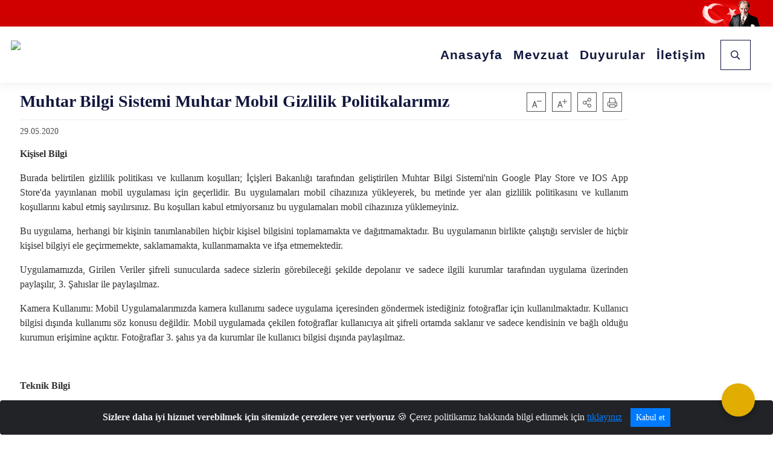

--- FILE ---
content_type: text/css
request_url: https://www.muhtar.gov.tr/Areas/WebPart/Contents/EHeader/css/EHeader.css
body_size: 9958
content:
@charset "UTF-8";

.ext-link:after {
    font-family: 'ib-icon';
    content: '\e907';
}

.top-container {
    position: absolute;
    z-index: 1002;
    width: 100%;
}

    .top-container .header {
        background-color: #FFFFFF;
        position: relative;
        -webkit-box-shadow: 0 6px 10px 0 rgba(238, 238, 238, 0.62);
        box-shadow: 0 6px 10px 0 rgba(238, 238, 238, 0.62);
    }

        .top-container .header nav.navbar#DesktopMenu {
            padding: 0;
            position: static;
        }

            .top-container .header nav.navbar#DesktopMenu a.navbar-brand {
                padding: 11px 0;
                color: #13183E;
                -webkit-transition: all 0.15s ease-in-out;
                transition: all 0.15s ease-in-out;
            }

                .top-container .header nav.navbar#DesktopMenu a.navbar-brand .logo-img {
                    height: 65px;
                    opacity: 1;
                    -webkit-transition: all 0.15s ease-in-out;
                    transition: all 0.15s ease-in-out;
                }

                    .top-container .header nav.navbar#DesktopMenu a.navbar-brand .logo-img img {
                        height: 65px;
                        -webkit-transition: all 0.15s ease-in-out;
                        transition: all 0.15s ease-in-out;
                    }

                    .top-container .header nav.navbar#DesktopMenu a.navbar-brand .logo-img:hover img, .top-container .header nav.navbar#DesktopMenu a.navbar-brand .logo-img.hover img {
                        opacity: 0.6;
                        -webkit-transition: all 0.15s ease-in-out;
                        transition: all 0.15s ease-in-out;
                    }

                .top-container .header nav.navbar#DesktopMenu a.navbar-brand .logo-text {
                    height: 0;
                    opacity: 0;
                    font-size: 1.0625rem;
                    line-height: 1.125rem;
                    font-weight: 700;
                    -webkit-transition: all -0.15s ease-in-out;
                    transition: all -0.15s ease-in-out;
                }

            .top-container .header nav.navbar#DesktopMenu ul.navbar-nav > li.nav-item {
                position: static;
            }

                .top-container .header nav.navbar#DesktopMenu ul.navbar-nav > li.nav-item > a.nav-link {
                    color: #13183E;
                    font-weight: 750;
                    font-size: 0.9375rem;
                    line-height: 1.125rem;
                    letter-spacing: 0.0625rem;
                    padding: 33px 15px 32px;
                    position: relative;
                    white-space: nowrap;
                    -webkit-transition: all 0.15s ease-in-out;
                    transition: all 0.15s ease-in-out;
                }

                    .top-container .header nav.navbar#DesktopMenu ul.navbar-nav > li.nav-item > a.nav-link:before {
                        -webkit-transition: all 0.15s ease-in-out;
                        transition: all 0.15s ease-in-out;
                    }

                    .top-container .header nav.navbar#DesktopMenu ul.navbar-nav > li.nav-item > a.nav-link:hover:before, .top-container .header nav.navbar#DesktopMenu ul.navbar-nav > li.nav-item > a.nav-link.hover:before {
                        content: '';
                        margin-bottom: -1px;
                        border-bottom: 2px solid #13183E;
                        position: absolute;
                        left: 15px;
                        right: 15px;
                        bottom: 24px;
                        -webkit-transition: all 0.15s ease-in-out;
                        transition: all 0.15s ease-in-out;
                    }

                    .top-container .header nav.navbar#DesktopMenu ul.navbar-nav > li.nav-item > a.nav-link.dropdown-toggle {
                        display: -webkit-box;
                        display: -ms-flexbox;
                        display: flex;
                        -webkit-box-align: center;
                        -ms-flex-align: center;
                        align-items: center;
                    }

                        .top-container .header nav.navbar#DesktopMenu ul.navbar-nav > li.nav-item > a.nav-link.dropdown-toggle:after {
                            font-family: 'ib-icon';
                            content: '\e900';
                            font-weight: normal;
                            margin-left: 5px;
                            font-size: 0.5625rem;
                            line-height: normal;
                            width: auto;
                            height: auto;
                        }

                    .top-container .header nav.navbar#DesktopMenu ul.navbar-nav > li.nav-item > a.nav-link:after {
                        border: 0;
                    }

                .top-container .header nav.navbar#DesktopMenu ul.navbar-nav > li.nav-item .dropdown-menu .menu-content h3 {
                    font-size: 1.375rem;
                    font-weight: 700;
                    color: #13183E;
                    margin-top: 45px;
                }

                .top-container .header nav.navbar#DesktopMenu ul.navbar-nav > li.nav-item .dropdown-menu .menu-content p {
                    font-size: 0.875rem;
                    font-weight: 400;
                    color: #13183E;
                    line-height: 1.5rem;
                    margin-right: 40px;
                }

                .top-container .header nav.navbar#DesktopMenu ul.navbar-nav > li.nav-item .dropdown-menu .menu-list {
                    margin: 40px 0 100px 0;
                    display: -webkit-box;
                    display: -ms-flexbox;
                    display: flex;
                }

                    .top-container .header nav.navbar#DesktopMenu ul.navbar-nav > li.nav-item .dropdown-menu .menu-list ul {
                        min-width: 33.33333333%;
                        list-style: none;
                        padding: 0;
                        margin: 0;
                        display: -webkit-box;
                        display: -ms-flexbox;
                        display: flex;
                        -webkit-box-orient: vertical;
                        -webkit-box-direction: normal;
                        -ms-flex-direction: column;
                        flex-direction: column;
                        background-color: #FFFFFF;
                    }

                    .top-container .header nav.navbar#DesktopMenu ul.navbar-nav > li.nav-item .dropdown-menu .menu-list > ul:not(:first-of-type) {
                        margin-left: 50px;
                    }

                    .top-container .header nav.navbar#DesktopMenu ul.navbar-nav > li.nav-item .dropdown-menu .menu-list > ul li {
                        position: relative;
                    }

                        .top-container .header nav.navbar#DesktopMenu ul.navbar-nav > li.nav-item .dropdown-menu .menu-list > ul li a {
                            min-height: 35px;
                            border-bottom: 1px solid #E4E4E4;
                            color: #13183E;
                            font-size: 0.875rem;
                            display: -webkit-box;
                            display: -ms-flexbox;
                            display: flex;
                            -webkit-box-align: center;
                            -ms-flex-align: center;
                            align-items: center;
                            padding: 10px 10px 10px 12px;
                        }

                            .top-container .header nav.navbar#DesktopMenu ul.navbar-nav > li.nav-item .dropdown-menu .menu-list > ul li a.ext-link:after {
                                font-family: 'ib-icon';
                                content: '\e95b';
                                margin-left: auto;
                            }

                            .top-container .header nav.navbar#DesktopMenu ul.navbar-nav > li.nav-item .dropdown-menu .menu-list > ul li a.menu-list-submenu:after {
                                margin-left: auto;
                                font-family: 'ib-icon';
                                content: '\e902';
                                color: #13183E;
                            }

                        .top-container .header nav.navbar#DesktopMenu ul.navbar-nav > li.nav-item .dropdown-menu .menu-list > ul li > ul {
                            display: none;
                            -webkit-box-orient: vertical;
                            -webkit-box-direction: normal;
                            -ms-flex-direction: column;
                            flex-direction: column;
                            position: absolute;
                            left: 100%;
                            top: 0;
                            min-height: 100%;
                            z-index: 1;
                            background-color: #FAFAFA;
                        }

                        .top-container .header nav.navbar#DesktopMenu ul.navbar-nav > li.nav-item .dropdown-menu .menu-list > ul li:hover, .top-container .header nav.navbar#DesktopMenu ul.navbar-nav > li.nav-item .dropdown-menu .menu-list > ul li.hover {
                            background-color: #FAFAFA;
                        }

                            .top-container .header nav.navbar#DesktopMenu ul.navbar-nav > li.nav-item .dropdown-menu .menu-list > ul li:hover > ul, .top-container .header nav.navbar#DesktopMenu ul.navbar-nav > li.nav-item .dropdown-menu .menu-list > ul li.hover > ul {
                                display: -webkit-box;
                                display: -ms-flexbox;
                                display: flex;
                                width: 230px;
                                padding-left: 15px;
                                background-color: #FAFAFA;
                            }

                                .top-container .header nav.navbar#DesktopMenu ul.navbar-nav > li.nav-item .dropdown-menu .menu-list > ul li:hover > ul li:hover, .top-container .header nav.navbar#DesktopMenu ul.navbar-nav > li.nav-item .dropdown-menu .menu-list > ul li:hover > ul li.hover, .top-container .header nav.navbar#DesktopMenu ul.navbar-nav > li.nav-item .dropdown-menu .menu-list > ul li.hover > ul li:hover, .top-container .header nav.navbar#DesktopMenu ul.navbar-nav > li.nav-item .dropdown-menu .menu-list > ul li.hover > ul li.hover {
                                    background-color: #EEEEEE;
                                }

                .top-container .header nav.navbar#DesktopMenu ul.navbar-nav > li.nav-item.show a.nav-link {
                    background-color: #FFFFFF;
                    color: #13183E;
                }

                    .top-container .header nav.navbar#DesktopMenu ul.navbar-nav > li.nav-item.show a.nav-link:before {
                        content: '';
                        margin-bottom: -1px;
                        border-bottom: 2px solid #13183E;
                        position: absolute;
                        left: 15px;
                        right: 15px;
                        bottom: 24px;
                        -webkit-transition: all 0.15s ease-in-out;
                        transition: all 0.15s ease-in-out;
                    }

                    .top-container .header nav.navbar#DesktopMenu ul.navbar-nav > li.nav-item.show a.nav-link.dropdown-toggle + .dropdown-menu {
                        margin: 0;
                        padding: 0;
                        border: 0;
                        border-radius: 0;
                        width: 100%;
                        left: 0;
                        z-index: 1;
                    }

                        .top-container .header nav.navbar#DesktopMenu ul.navbar-nav > li.nav-item.show a.nav-link.dropdown-toggle + .dropdown-menu ul.nav li.nav-item a.nav-link {
                            font-weight: 400;
                        }

                            .top-container .header nav.navbar#DesktopMenu ul.navbar-nav > li.nav-item.show a.nav-link.dropdown-toggle + .dropdown-menu ul.nav li.nav-item a.nav-link:hover, .top-container .header nav.navbar#DesktopMenu ul.navbar-nav > li.nav-item.show a.nav-link.dropdown-toggle + .dropdown-menu ul.nav li.nav-item a.nav-link.hover {
                                font-weight: 400;
                            }

    .top-container .progress-container {
        width: 100%;
        height: 0;
        background: #D7D7D7;
        -webkit-transition: all 0.35s ease-in-out;
        transition: all 0.35s ease-in-out;
    }

        .top-container .progress-container .progress-bar {
            height: 6px;
            background: #D2935B;
            width: 0;
            -webkit-transition: width 0.35s ease-in-out;
            transition: width 0.35s ease-in-out;
        }

    .top-container.fixedTop {
        position: fixed;
        z-index: 1001;
        top: 0;
        -webkit-transition: all 0.35s ease-in-out;
        transition: all 0.35s ease-in-out;
    }

        .top-container.fixedTop + .slider-container {
            margin-top: 83px;
        }

        .top-container.fixedTop .header nav.navbar#DesktopMenu a.navbar-brand .logo-img {
            opacity: 0;
            height: 0;
            -webkit-transition: all -0.15s ease-in-out;
            transition: all -0.15s ease-in-out;
        }

        .top-container.fixedTop .header nav.navbar#DesktopMenu a.navbar-brand .logo-text {
            height: auto;
            opacity: 1;
            line-height: 1.25rem;
            -webkit-transition: all 0.35s ease-in-out;
            transition: all 0.35s ease-in-out;
        }

        .top-container.fixedTop .header nav.navbar#DesktopMenu ul.navbar-nav li.nav-item {
            position: static;
        }

            .top-container.fixedTop .header nav.navbar#DesktopMenu ul.navbar-nav li.nav-item a.nav-link {
                padding: 12px 15px 13px;
                letter-spacing: 0.00625rem;
                -webkit-transition: all 0.35s ease-in-out;
                transition: all 0.35s ease-in-out;
            }

                .top-container.fixedTop .header nav.navbar#DesktopMenu ul.navbar-nav li.nav-item a.nav-link:hover:before, .top-container.fixedTop .header nav.navbar#DesktopMenu ul.navbar-nav li.nav-item a.nav-link.hover:before {
                    bottom: 10px;
                    -webkit-transition: all 0.15s ease-in-out;
                    transition: all 0.15s ease-in-out;
                }

            .top-container.fixedTop .header nav.navbar#DesktopMenu ul.navbar-nav li.nav-item.show > a.nav-link:before {
                bottom: 10px;
                -webkit-transition: all 0.15s ease-in-out;
                transition: all 0.15s ease-in-out;
            }

            .top-container.fixedTop .header nav.navbar#DesktopMenu ul.navbar-nav li.nav-item.show > a.nav-link.dropdown-toggle + .dropdown-menu {
                margin: 0;
            }

        .top-container.fixedTop .progress-container {
            height: 6px;
            -webkit-transition: all -0.15s ease-in-out;
            transition: all -0.15s ease-in-out;
        }

@media (max-width: 1334.98px) {
    .top-container .header nav.navbar#DesktopMenu ul.navbar-nav > li.nav-item > a.nav-link {
        padding-left: 9px;
        padding-right: 9px;
    }

        .top-container .header nav.navbar#DesktopMenu ul.navbar-nav > li.nav-item > a.nav-link:hover:before, .top-container .header nav.navbar#DesktopMenu ul.navbar-nav > li.nav-item > a.nav-link.hover:before {
            left: 9px;
            right: 9px;
        }

    .top-container .header nav.navbar#DesktopMenu ul.navbar-nav > li.nav-item.show > a.nav-link:before {
        left: 9px;
        right: 9px;
    }

    .top-container.fixedTop .header nav.navbar#DesktopMenu ul.navbar-nav > li.nav-item > a.nav-link:hover:before, .top-container.fixedTop .header nav.navbar#DesktopMenu ul.navbar-nav > li.nav-item > a.nav-link.hover:before {
        left: 15px;
        right: 15px;
    }

    .top-container.fixedTop .header nav.navbar#DesktopMenu ul.navbar-nav > li.nav-item.show > a.nav-link:before {
        left: 15px;
        right: 15px;
    }
}

@media (max-width: 991.98px) {
    .top-container .header nav.navbar#DesktopMenu a.navbar-brand {
        padding: 9px 0 10px;
    }

        .top-container .header nav.navbar#DesktopMenu a.navbar-brand .logo-img {
            height: 36px;
        }

            .top-container .header nav.navbar#DesktopMenu a.navbar-brand .logo-img img {
                height: 36px;
            }

        .top-container .header nav.navbar#DesktopMenu a.navbar-brand .logo-text {
            font-size: 0.6875rem;
            line-height: 1.25rem;
            font-weight: 700;
        }

    .top-container .header nav.navbar#DesktopMenu ul.navbar-nav > li.nav-item > a.nav-link {
        font-size: 0.8125rem;
        line-height: 0.8125rem;
        letter-spacing: 0.00625rem;
        padding: 18px 11px 17px;
    }

        .top-container .header nav.navbar#DesktopMenu ul.navbar-nav > li.nav-item > a.nav-link:before {
            bottom: 10px;
        }

        .top-container .header nav.navbar#DesktopMenu ul.navbar-nav > li.nav-item > a.nav-link:hover:before, .top-container .header nav.navbar#DesktopMenu ul.navbar-nav > li.nav-item > a.nav-link.hover:before {
            bottom: 10px;
        }

        .top-container .header nav.navbar#DesktopMenu ul.navbar-nav > li.nav-item > a.nav-link:after {
            border: 0;
        }

        .top-container .header nav.navbar#DesktopMenu ul.navbar-nav > li.nav-item > a.nav-link.dropdown-toggle:after {
            margin-top: 0;
        }

    .top-container .header nav.navbar#DesktopMenu ul.navbar-nav > li.nav-item.show a.nav-link:before {
        bottom: 10px;
    }

    .top-container .header nav.navbar#DesktopMenu ul.navbar-nav > li.nav-item.show a.nav-link.dropdown-toggle + .dropdown-menu {
        margin: 0;
        padding: 0;
        border: 0;
        border-radius: 0;
        width: 100%;
        left: 0;
    }

    .top-container.fixedTop .header nav.navbar#DesktopMenu a.navbar-brand .logo-text {
        line-height: 1.25rem;
    }

    .top-container.fixedTop .header nav.navbar#DesktopMenu ul.navbar-nav > li.nav-item {
        position: static;
    }

        .top-container.fixedTop .header nav.navbar#DesktopMenu ul.navbar-nav > li.nav-item > a.nav-link {
            padding: 10px 11px;
        }

            .top-container.fixedTop .header nav.navbar#DesktopMenu ul.navbar-nav > li.nav-item > a.nav-link:before {
                left: 11px;
                right: 11px;
                bottom: 2px;
            }

            .top-container.fixedTop .header nav.navbar#DesktopMenu ul.navbar-nav > li.nav-item > a.nav-link:hover:before, .top-container.fixedTop .header nav.navbar#DesktopMenu ul.navbar-nav > li.nav-item > a.nav-link.hover:before {
                left: 11px;
                right: 11px;
                bottom: 2px;
            }

        .top-container.fixedTop .header nav.navbar#DesktopMenu ul.navbar-nav > li.nav-item.show a.nav-link:before {
            left: 11px;
            right: 11px;
            bottom: 2px;
        }

        .top-container.fixedTop .header nav.navbar#DesktopMenu ul.navbar-nav > li.nav-item.show a.nav-link:hover:before, .top-container.fixedTop .header nav.navbar#DesktopMenu ul.navbar-nav > li.nav-item.show a.nav-link.hover:before {
            left: 11px;
            right: 11px;
            bottom: 2px;
        }

        .top-container.fixedTop .header nav.navbar#DesktopMenu ul.navbar-nav > li.nav-item.show a.nav-link.dropdown-toggle + .dropdown-menu {
            margin-top: 0;
        }

    .top-container.fixedTop .header nav.navbar#DesktopMenu a.navbar-brand {
        padding: 9px 0 6px;
    }
}

@media (max-width: 767.98px) {
    .top-container nav.navbar.navbar-dark#MobileMenu {
        padding: 0;
    }

        .top-container nav.navbar.navbar-dark#MobileMenu a.navbar-brand {
            padding: 0;
            margin: 15px 0;
            /*min-height: 50px;*/
            max-width:65%
            }

            .top-container nav.navbar.navbar-dark#MobileMenu a.navbar-brand .logo-img {
                width: 200px;
                opacity: 1;
                -webkit-transition: all 0.15s ease-in-out;
                transition: all 0.15s ease-in-out;
            }

                .top-container nav.navbar.navbar-dark#MobileMenu a.navbar-brand .logo-img img {
                    height: 50px;
                    -webkit-transition: height 0.15s ease-in-out;
                    transition: height 0.15s ease-in-out;
                }

            .top-container nav.navbar.navbar-dark#MobileMenu a.navbar-brand .logo-text {
                overflow: hidden;
                height: 0;
                opacity: 0;
                color: #13183E;
                -webkit-transition: height -.15s ease-in-out, opacity .35s ease-in-out;
                transition: height -.15s ease-in-out, opacity .35s ease-in-out;
            }

        .top-container nav.navbar.navbar-dark#MobileMenu .navbar-toggler {
            padding: 0;
            border: 0;
            cursor: pointer;
        }

            .top-container nav.navbar.navbar-dark#MobileMenu .navbar-toggler:focus {
                outline: 0;
            }

            .top-container nav.navbar.navbar-dark#MobileMenu .navbar-toggler .navbar-toggler-icon {
                background-image: url("data:image/svg+xml;charset=utf8,%3Csvg viewBox='0 0 30 30' xmlns='http://www.w3.org/2000/svg'%3E%3Cpath stroke='rgba(19, 24, 62, 0.9)' stroke-width='2' stroke-linecap='round' stroke-miterlimit='10' d='M4 7h22M4 15h22M4 23h22'/%3E%3C/svg%3E");
            }

            .top-container nav.navbar.navbar-dark#MobileMenu .navbar-toggler a {
                color: #13183E;
            }

            .top-container nav.navbar.navbar-dark#MobileMenu .navbar-toggler.navbar-toggler-search {
                margin-left: auto;
                margin-right: 22px;
            }

    .top-container.fixedTop nav.navbar.navbar-dark#MobileMenu a.navbar-brand .logo-img {
        height: 0;
        overflow: hidden;
    }

        .top-container.fixedTop nav.navbar.navbar-dark#MobileMenu a.navbar-brand .logo-img img {
            height: 0;
            -webkit-transition: height 0.15s ease-in-out;
            transition: height 0.15s ease-in-out;
        }

    .top-container.fixedTop nav.navbar.navbar-dark#MobileMenu a.navbar-brand .logo-text {
        overflow: hidden;
        height: auto;
        opacity: 1;
        font-size: 0.875rem;
        line-height: 1rem;
        font-weight: 700;
        padding: 9px 0;
        display:contents;
    }
}

.top-container .topbar {
    background-color: #CE0000;
    height: auto;
    -webkit-transition: all 0.35s ease-in-out;
    transition: all 0.35s ease-in-out;
}

    .top-container .topbar a {
        color: #FFFFFF;
        font-size: 0.75rem;
        line-height: 0.8125rem;
        font-weight: 500;
    }

        .top-container .topbar a.ext-link:after {
            font-size: 0.5625rem;
            margin-left: 10px;
        }

    .top-container .topbar .topbar-img {
        margin-left: 15px;
    }

        .top-container .topbar .topbar-img img {
            height: 44px;
            -webkit-transition: all 0.35s ease-in-out;
            transition: all 0.35s ease-in-out;
        }

    .top-container .topbar ul.nav > li.nav-item {
        padding: 15px 0;
        -webkit-transition: all 0.35s ease-in-out;
        transition: all 0.35s ease-in-out;
    }

        .top-container .topbar ul.nav > li.nav-item > a.nav-link {
            margin: 0 9px 0 10px;
            padding: 0;
            position: relative;
        }

            .top-container .topbar ul.nav > li.nav-item > a.nav-link:hover:before, .top-container .topbar ul.nav > li.nav-item > a.nav-link.hover:before {
                content: '';
                margin-bottom: -1px;
                border-bottom: 1px solid #FFFFFF;
                position: absolute;
                width: 100%;
                left: 0;
                bottom: 0;
            }

            .top-container .topbar ul.nav > li.nav-item > a.nav-link:focus {
                outline: 0;
            }

        .top-container .topbar ul.nav > li.nav-item.dropdown > a.nav-link:after {
            font-family: 'ib-icon';
            content: '\e900';
            margin-left: 8px;
            font-size: 0.5625rem;
            border: 0;
            vertical-align: inherit;
            width: auto;
            height: auto;
        }

        .top-container .topbar ul.nav > li.nav-item.dropdown > a.nav-link#ministriesDropdown + ul.dropdown-menu {
            width: 255px;
        }

        .top-container .topbar ul.nav > li.nav-item.dropdown > a.nav-link#langDropdown + ul li.nav-item.active a.nav-link:after {
            font-family: 'ib-icon';
            content: '\e904';
            color: #D2935B;
            margin-left: auto;
        }

        .top-container .topbar ul.nav > li.nav-item.dropdown.show {
            background-color: #FFFFFF;
        }

            .top-container .topbar ul.nav > li.nav-item.dropdown.show > a.nav-link {
                position: relative;
                z-index: 1001;
                color: #252525;
            }

                .top-container .topbar ul.nav > li.nav-item.dropdown.show > a.nav-link:hover:before, .top-container .topbar ul.nav > li.nav-item.dropdown.show > a.nav-link.hover:before {
                    content: '';
                    margin-bottom: -1px;
                    border-bottom: 1px solid #252525;
                    position: absolute;
                    width: 100%;
                    left: 0;
                    bottom: 0;
                }

                .top-container .topbar ul.nav > li.nav-item.dropdown.show > a.nav-link:after {
                    content: '\e903';
                }

        .top-container .topbar ul.nav > li.nav-item.dropdown ul.dropdown-menu {
            padding: 12px 10px;
            z-index: 1000;
            margin: 0;
            border-radius: 0;
            border: 0;
            border-bottom: 1px solid #D2935B;
            -webkit-box-shadow: 0 2px 37px rgba(19, 24, 62, 0.11);
            box-shadow: 0 2px 37px rgba(19, 24, 62, 0.11);
        }

            .top-container .topbar ul.nav > li.nav-item.dropdown ul.dropdown-menu li.nav-item a.nav-link {
                border-bottom: 1px solid #E4E4E4;
                display: -webkit-box;
                display: -ms-flexbox;
                display: flex;
                padding: 8px 10px;
            }

                .top-container .topbar ul.nav > li.nav-item.dropdown ul.dropdown-menu li.nav-item a.nav-link:hover, .top-container .topbar ul.nav > li.nav-item.dropdown ul.dropdown-menu li.nav-item a.nav-link.hover {
                    background-color: #FAFAFA;
                }

                .top-container .topbar ul.nav > li.nav-item.dropdown ul.dropdown-menu li.nav-item a.nav-link:after {
                    color: #D2935B;
                    margin-left: auto;
                    margin-top: auto;
                    margin-bottom: auto;
                }

            .top-container .topbar ul.nav > li.nav-item.dropdown ul.dropdown-menu li.nav-item:last-of-type a.nav-link {
                border-bottom: 0;
            }

            .top-container .topbar ul.nav > li.nav-item.dropdown ul.dropdown-menu a {
                color: #252525;
                font-weight: 400;
            }

.top-container.fixedTop .topbar {
    width: 100%;
    -webkit-transition: all 0.35s ease-in-out;
    transition: all 0.35s ease-in-out;
}

    .top-container.fixedTop .topbar .topbar-img img {
        height: 30px;
        -webkit-transition: height 0.15s ease-in-out;
        transition: height 0.15s ease-in-out;
    }

    .top-container.fixedTop .topbar ul.nav > li.nav-item {
        padding: 8px 0;
        -webkit-transition: padding 0.15s ease-in-out;
        transition: padding 0.15s ease-in-out;
    }

@media (max-width: 991.98px) {
    .top-container .topbar ul.nav > li.nav-item {
        padding: 8px 0;
    }

    .top-container .topbar .topbar-img img {
        height: 30px;
    }

    .top-container.fixedTop .topbar ul.nav > li.nav-item {
        padding: 8px 0;
    }

    .top-container.fixedTop .topbar .topbar-img img {
        height: 30px;
    }
}

.top-container .search-form-container {
    position: static !important;
}

    .top-container .search-form-container .search-form {
        width: 100%;
        left: 0;
        padding: 35px 0;
        border-radius: 0;
        border: 0;
        margin-top: 0;
    }

        .top-container .search-form-container .search-form .form-search .form-control {
            border: 1px solid #13183E;
            padding: 24px;
            border-radius: 0;
            color: #13183E;
            font-weight: 500;
            min-height: 65px;
            line-height: normal;
            font-size: 1rem;
        }

            .top-container .search-form-container .search-form .form-search .form-control:-ms-input-placeholder, .top-container .search-form-container .search-form .form-search .form-control::-ms-input-placeholder {
                font-family: Roboto;
                font-weight: 400;
                font-size: 0.875rem;
                vertical-align: middle;
            }

            .top-container .search-form-container .search-form .form-search .form-control::-ms-input-placeholder, .top-container .search-form-container .search-form .form-search .form-control::-ms-input-placeholder {
                font-family: Roboto;
                font-weight: 400;
                font-size: 0.875rem;
                vertical-align: middle;
            }

            .top-container .search-form-container .search-form .form-search .form-control::placeholder, .top-container .search-form-container .search-form .form-search .form-control::-ms-input-placeholder {
                font-family: Roboto;
                font-weight: 400;
                font-size: 0.875rem;
                vertical-align: middle;
            }

            .top-container .search-form-container .search-form .form-search .form-control:focus {
                outline: 0;
                border-color: #13183E;
                -webkit-box-shadow: rgba(19, 24, 62, 0.4) 0 0 11px;
                box-shadow: rgba(19, 24, 62, 0.4) 0 0 11px;
            }

            .top-container .search-form-container .search-form .form-search .form-control.focus {
                outline: 0;
                border-color: #13183E;
                -webkit-box-shadow: rgba(19, 24, 62, 0.4) 0 0 11px;
                box-shadow: rgba(19, 24, 62, 0.4) 0 0 11px;
            }

        .top-container .search-form-container .search-form .form-search .btn-clear {
            top: 22px;
            right: 130px;
        }

        .top-container .search-form-container .search-form .form-search ul.ui-menu {
            height: 280px;
            width: 100% !important;
            top: 100% !important;
            -webkit-box-shadow: 0 31px 29px rgba(0, 0, 0, 0.5);
            box-shadow: 0 31px 29px rgba(0, 0, 0, 0.5);
            overflow: hidden !important;
        }

            .top-container .search-form-container .search-form .form-search ul.ui-menu:before {
                content: 'Öneriler';
                display: block;
                margin: 36px 0 8px 20px;
                color: #A2A2A2;
                font-size: 0.875rem;
                font-weight: 400;
            }

            .top-container .search-form-container .search-form .form-search ul.ui-menu li.ui-menu-item {
                color: #4F4F4F;
                font-size: 0.875rem;
                line-height: 1.5;
            }

                .top-container .search-form-container .search-form .form-search ul.ui-menu li.ui-menu-item .ui-menu-item-wrapper {
                    border: 0;
                    border-bottom: 1px solid #EEEEEE;
                    padding: 20px 0 20px 20px;
                    margin: 0;
                    margin-right: 90px;
                    color: #4F4F4F;
                }

                    .top-container .search-form-container .search-form .form-search ul.ui-menu li.ui-menu-item .ui-menu-item-wrapper.ui-state-active {
                        border: 0;
                        border-bottom: 1px solid #EEEEEE;
                        padding: 20px 0 20px 20px;
                        margin: 0;
                        margin-right: 90px;
                        background-color: #FAFAFA;
                        color: #4F4F4F;
                    }

        .top-container .search-form-container .search-form .nicescroll-rails {
            margin-left: -22px;
            margin-top: 20px;
        }

        .top-container .search-form-container .search-form button {
            background-color: #13183E;
            color: #FFFFFF;
            font-weight: 700;
            font-size: 0.9375rem;
            padding: 0 40px !important;
        }

            .top-container .search-form-container .search-form button:hover, .top-container .search-form-container .search-form button.hover {
                background-color: #353B65;
            }

    .top-container .search-form-container .search-button {
        display: -webkit-box;
        display: -ms-flexbox;
        display: flex;
        padding: 22px 15px 21px;
        -webkit-transition: all 0.35s ease-in-out;
        transition: all 0.35s ease-in-out;
    }

        .top-container .search-form-container .search-button:after {
            content: '';
            border: 0;
        }

        .top-container .search-form-container .search-button .btn-search {
            padding: 0;
            width: 50px;
            height: 50px;
            background-color: #FFFFFF;
            display: -webkit-box;
            display: -ms-flexbox;
            display: flex;
            -webkit-box-align: center;
            -ms-flex-align: center;
            align-items: center;
            border: 1px solid #13183E;
        }

            .top-container .search-form-container .search-button .btn-search:before {
                font-family: "ib-icon";
                content: "\e910";
                font-size: 1.125rem;
                color: #13183E;
                margin: 0 auto;
                display: block;
                -webkit-transition: all .15s ease-in-out;
                transition: all .15s ease-in-out;
            }

            .top-container .search-form-container .search-button .btn-search:hover, .top-container .search-form-container .search-button .btn-search.hover {
                background-color: #FFFFFF;
                border: 1px solid #353B65;
            }

                .top-container .search-form-container .search-button .btn-search:hover:before, .top-container .search-form-container .search-button .btn-search.hover:before {
                    color: #353B65;
                }

    .top-container .search-form-container.show .search-button {
        background-color: #FFFFFF;
        -webkit-transition: all 0.35s ease-in-out;
        transition: all 0.35s ease-in-out;
    }

        .top-container .search-form-container.show .search-button .btn-search {
            background-color: #FFFFFF;
            border: 1px solid #13183E;
            -webkit-transition: all 0.35s ease-in-out;
            transition: all 0.35s ease-in-out;
        }

            .top-container .search-form-container.show .search-button .btn-search:before {
                color: #13183E;
                content: "\e905";
                font-size: 0.75rem;
            }

.top-container.fixedTop .search-form-container .search-button {
    display: -webkit-box;
    display: -ms-flexbox;
    display: flex;
    padding: 6px 15px 7px;
    -webkit-transition: all 0.35s ease-in-out;
    transition: all 0.35s ease-in-out;
}

    .top-container.fixedTop .search-form-container .search-button .btn-search {
        width: 40px;
        height: 40px;
        -webkit-transition: all 0.35s ease-in-out;
        transition: all 0.35s ease-in-out;
    }

.top-container.fixedTop .search-form-container .search-form {
    margin-top: 0;
}

@media (max-width: 991.98px) {
    .top-container .search-form-container {
        position: static !important;
    }

        .top-container .search-form-container .search-form {
            width: 100%;
            left: 0;
            padding: 35px 0;
            border-radius: 0;
            border: 0;
        }

            .top-container .search-form-container .search-form .form-search .btn-clear {
                top: 10px;
                right: 80px;
            }

            .top-container .search-form-container .search-form .form-search .form-control {
                padding: 0 24px;
                border-radius: 0;
                color: #13183E;
                font-weight: 500;
                height: 45px;
                min-height: 45px;
                line-height: 2.8125rem;
                font-size: 1rem;
            }

                .top-container .search-form-container .search-form .form-search .form-control:-ms-input-placeholder, .top-container .search-form-container .search-form .form-search .form-control::-ms-input-placeholder {
                    font-family: Roboto;
                    font-weight: 400;
                    font-size: 0.875rem;
                }

                .top-container .search-form-container .search-form .form-search .form-control::-ms-input-placeholder, .top-container .search-form-container .search-form .form-search .form-control::-ms-input-placeholder {
                    font-family: Roboto;
                    font-weight: 400;
                    font-size: 0.875rem;
                }

                .top-container .search-form-container .search-form .form-search .form-control::placeholder, .top-container .search-form-container .search-form .form-search .form-control::-ms-input-placeholder {
                    font-family: Roboto;
                    font-weight: 400;
                    font-size: 0.875rem;
                }

                .top-container .search-form-container .search-form .form-search .form-control:focus {
                    outline: 0;
                }

                .top-container .search-form-container .search-form .form-search .form-control.focus {
                    outline: 0;
                    border-color: #D2935B;
                    -webkit-box-shadow: rgba(201, 147, 91, 0.4) 0 0 11px;
                    box-shadow: rgba(201, 147, 91, 0.4) 0 0 11px;
                }

            .top-container .search-form-container .search-form .form-search ul.ui-menu {
                height: 280px;
                width: 100% !important;
                top: 100% !important;
                -webkit-box-shadow: 0 31px 29px rgba(0, 0, 0, 0.5);
                box-shadow: 0 31px 29px rgba(0, 0, 0, 0.5);
            }

                .top-container .search-form-container .search-form .form-search ul.ui-menu li.ui-menu-item {
                    color: #4F4F4F;
                    font-size: 0.875rem;
                    line-height: 1.5;
                }

                    .top-container .search-form-container .search-form .form-search ul.ui-menu li.ui-menu-item .ui-menu-item-wrapper {
                        border: 0;
                        border-bottom: 1px solid #EEEEEE;
                        padding: 20px 0 20px 20px;
                        margin: 0;
                        margin-right: 90px;
                        color: #4F4F4F;
                    }

                        .top-container .search-form-container .search-form .form-search ul.ui-menu li.ui-menu-item .ui-menu-item-wrapper.ui-state-active {
                            border: 0;
                            border-bottom: 1px solid #EEEEEE;
                            padding: 20px 0 20px 20px;
                            margin: 0;
                            margin-right: 90px;
                            background-color: #FAFAFA;
                            color: #4F4F4F;
                        }

            .top-container .search-form-container .search-form .nicescroll-rails {
                margin-left: -22px;
                margin-top: 20px;
            }

            .top-container .search-form-container .search-form button {
                font-weight: 700;
                font-size: 0.9375rem;
                padding: 0 15px !important;
            }

        .top-container .search-form-container .search-button {
            display: -webkit-box;
            display: -ms-flexbox;
            display: flex;
            padding: 9px 0 9px;
            border-top: 2px solid transparent;
            -webkit-transition: all 0.35s ease-in-out;
            transition: all 0.35s ease-in-out;
        }

            .top-container .search-form-container .search-button:after {
                content: '';
                border: 0;
            }

            .top-container .search-form-container .search-button .btn-search {
                width: 40px;
                height: 40px;
                margin-left: 4px;
            }

        .top-container .search-form-container.show .search-button {
            border-top: 2px solid #D2935B;
            background-color: #FFFFFF;
            -webkit-transition: all 0.35s ease-in-out;
            transition: all 0.35s ease-in-out;
        }

            .top-container .search-form-container.show .search-button .btn-search {
                background-color: #FFFFFF;
                border: 1px solid #13183E;
                -webkit-transition: all 0.35s ease-in-out;
                transition: all 0.35s ease-in-out;
            }

                .top-container .search-form-container.show .search-button .btn-search:before {
                    color: #13183E;
                }

    .top-container.fixedTop .search-form-container .search-button {
        padding: 1px 10px 2px;
    }
}

.btn-clear {
    width: 24px;
    height: 24px;
    border-radius: 50%;
    overflow: hidden;
    color: #13183E;
    background-color: #EEEEEE;
    position: absolute;
    z-index: 100;
    right: 40px;
    top: 13px;
    display: none;
    -webkit-box-align: center;
    -ms-flex-align: center;
    align-items: center;
    -webkit-box-pack: center;
    -ms-flex-pack: center;
    justify-content: center;
}

    .btn-clear i {
        font-size: 0.75rem;
    }

    .btn-clear:hover, .btn-clear:focus {
        color: #13183E;
    }

.mm-slideout {
    z-index: auto;
    height: 100%;
}

.mm-wrapper_opening [class*=mm-menu_pagedim].mm-menu_opened ~ .mm-wrapper__blocker {
    opacity: 0.8;
}

.mm-menu_opened.mm-menu_pagedim-black ~ .mm-wrapper__blocker {
    background: #13183E;
}

.mm-menu {
    --mm-navbar-size: 45px !important;
    --mm-listitem-size: 45px !important;
}

.mm-menu_offcanvas {
    width: 90%;
}

    .mm-menu_offcanvas .mm-navbars_top {
        border: 0;
    }

    .mm-menu_offcanvas .btn-navy {
        color: #FFFFFF !important;
        background-color: #13183E !important;
        border: 0;
        border-radius: 0;
        width: 80%;
        line-height: 2.8125rem;
        margin: auto auto 5px auto;
        padding: 0;
    }

    .mm-menu_offcanvas .navbar-header {
        font-weight: 700;
        font-size: 1rem;
        color: #13183E;
        padding: 13px 15px 12px 15px;
        text-align: left;
        -webkit-box-flex: 1 !important;
        -ms-flex: 1 1 auto !important;
        flex: 1 1 auto !important;
    }

        .mm-menu_offcanvas .navbar-header i {
            color: #13183E;
            float: right;
        }

    .mm-menu_offcanvas .navbar-search {
        padding: 0;
        width: 100%;
        display: -webkit-box;
        display: -ms-flexbox;
        display: flex;
        -webkit-box-orient: vertical;
        -webkit-box-direction: normal;
        -ms-flex-direction: column;
        flex-direction: column;
        padding: 0 16px;
    }

        .mm-menu_offcanvas .navbar-search .input-group {
            width: auto;
            border: 1px solid #EEEEEE;
            position: relative;
        }

            .mm-menu_offcanvas .navbar-search .input-group .input-group-prepend .input-group-text, .mm-menu_offcanvas .navbar-search .input-group .input-group-append .input-group-text {
                border-radius: 0;
                border: 0;
                height: 100%;
                background-color: #FFFFFF;
                color: #13183E;
                font-size: 1.25rem;
                font-weight: 700;
            }

            .mm-menu_offcanvas .navbar-search .input-group input {
                border-radius: 0;
                height: 50px;
                line-height: 1.5625rem;
                background-color: #FFFFFF;
                border: 0;
                color: #13183E;
            }

                .mm-menu_offcanvas .navbar-search .input-group input:focus {
                    outline: 0;
                    -webkit-box-shadow: none;
                    box-shadow: none;
                }

                .mm-menu_offcanvas .navbar-search .input-group input:-ms-input-placeholder, .mm-menu_offcanvas .navbar-search .input-group input::-ms-input-placeholder {
                    color: #A2A2A2;
                    font-family: 'Roboto';
                    font-weight: 400;
                }

                .mm-menu_offcanvas .navbar-search .input-group input::-ms-input-placeholder, .mm-menu_offcanvas .navbar-search .input-group input::-ms-input-placeholder {
                    color: #A2A2A2;
                    font-family: 'Roboto';
                    font-weight: 400;
                }

                .mm-menu_offcanvas .navbar-search .input-group input::placeholder, .mm-menu_offcanvas .navbar-search .input-group input::-ms-input-placeholder {
                    color: #A2A2A2;
                    font-family: 'Roboto';
                    font-weight: 400;
                }

        .mm-menu_offcanvas .navbar-search .ui-menu {
            border: 0;
            background-color: transparent;
            right: 17px;
            width: auto !important;
            top: 10px;
            margin-top: 10px;
            bottom: 100px;
        }

            .mm-menu_offcanvas .navbar-search .ui-menu:before {
                content: 'Öneriler';
                display: block;
                margin: 12px 15px;
                color: #A2A2A2;
                font-size: 0.875rem;
            }

            .mm-menu_offcanvas .navbar-search .ui-menu .ui-menu-item {
                list-style-image: none;
                background-color: #FFFFFF;
                margin-bottom: 5px;
            }

                .mm-menu_offcanvas .navbar-search .ui-menu .ui-menu-item .ui-menu-item-wrapper {
                    padding: 15px;
                }

                    .mm-menu_offcanvas .navbar-search .ui-menu .ui-menu-item .ui-menu-item-wrapper.ui-state-active {
                        background-color: #EEEEEE;
                        border: 0;
                        margin: 0;
                        color: #13183E;
                    }

.mm-panel, .mm-panels {
    background-color: #FAFAFA;
}

.mm-panels {
    border-top: 3px solid #FAFAFA;
}

.mm-navbar {
    height: auto !important;
    padding: 0;
    background-color: #FFFFFF;
    -webkit-box-orient: vertical;
    -webkit-box-direction: normal;
    -ms-flex-direction: column;
    flex-direction: column;
}

    .mm-navbar .mm-navbar__title {
        color: #13183E !important;
        font-weight: 700;
        font-size: 1rem;
        text-align: left;
        padding: 13px 0 13px 15px !important;
        border-bottom: 1px solid #FAFAFA;
    }

.mm-listview .mm-listitem {
    background-color: #FFFFFF;
    border-bottom: 2px solid #FAFAFA;
}

    .mm-listview .mm-listitem .mm-listitem__text {
        white-space: normal;
        padding-left: 15px;
        padding-right: 15px;
    }

        .mm-listview .mm-listitem .mm-listitem__text strong {
            color: #D7D7D7;
            font-weight: 400;
            float: right;
            margin-right: 20px;
        }

        .mm-listview .mm-listitem .mm-listitem__text.ext-link {
            display: -webkit-box;
            display: -ms-flexbox;
            display: flex;
        }

            .mm-listview .mm-listitem .mm-listitem__text.ext-link:after {
                font-size: 0.75rem;
                margin: auto 2px auto auto;
            }

    .mm-listview .mm-listitem.MobileFooterMenu {
        display: -webkit-box;
        display: -ms-flexbox;
        display: flex;
        -webkit-box-orient: vertical;
        -webkit-box-direction: normal;
        -ms-flex-direction: column;
        flex-direction: column;
        margin: 15px 0 24px 15px;
        background-color: transparent;
        border: 0;
    }

        .mm-listview .mm-listitem.MobileFooterMenu a {
            font-size: 0.875rem;
            font-weight: 700;
            padding: 0;
            line-height: 1.875rem;
        }

    .mm-listview .mm-listitem.MobileEmailLink {
        background-color: transparent;
        border-top: 1px solid #EEEEEE;
        border-bottom: 1px solid #EEEEEE;
    }

        .mm-listview .mm-listitem.MobileEmailLink a {
            display: -webkit-box;
            display: -ms-flexbox;
            display: flex;
            -webkit-box-orient: vertical;
            -webkit-box-direction: normal;
            -ms-flex-direction: column;
            flex-direction: column;
            -webkit-box-pack: center;
            -ms-flex-pack: center;
            justify-content: center;
            padding: 15px 0 15px 15px;
            position: relative;
            font-size: 0.875rem;
        }

            .mm-listview .mm-listitem.MobileEmailLink a:after {
                position: absolute;
                right: 17px;
            }

            .mm-listview .mm-listitem.MobileEmailLink a span {
                color: #13183E;
                font-weight: 400;
            }

            .mm-listview .mm-listitem.MobileEmailLink a strong {
                color: #13183E;
                font-weight: 700;
            }

    .mm-listview .mm-listitem.MobileFollowUs {
        background-color: transparent;
        border-bottom: 1px solid #EEEEEE;
        -ms-flex-pack: distribute;
        justify-content: space-around;
    }

        .mm-listview .mm-listitem.MobileFollowUs span {
            -webkit-box-flex: 0;
            -ms-flex: 0 0 100%;
            flex: 0 0 100%;
            font-size: 0.75rem;
            color: #13183E;
            padding-bottom: 0;
        }

        .mm-listview .mm-listitem.MobileFollowUs a {
            -webkit-box-flex: 0;
            -ms-flex: 0 0 25%;
            flex: 0 0 25%;
            font-size: 1.5rem;
            color: #13183E;
            padding-top: 8px;
            padding-bottom: 12px;
        }

    .mm-listview .mm-listitem.MobileCopyright {
        background-color: transparent;
    }

        .mm-listview .mm-listitem.MobileCopyright span {
            color: #A2A2A2;
            font-size: 0.75rem;
        }

.mm-listview.submenu-items .mm-listitem {
    background-color: transparent;
    border-bottom: 1px solid #EEEEEE;
}

    .mm-listview.submenu-items .mm-listitem .mm-listitem__text {
        font-size: 0.875rem;
    }

:not(#mm-1) .mm-btn {
    width: 30px;
}

:not(#mm-1) .mm-btn_prev:before {
    -webkit-transform: none;
    transform: none;
    width: auto;
    height: auto;
    border: 0;
    left: 12px;
    font-family: 'ib-icon';
    content: '\e901';
    line-height: 2.75rem;
    color: #FFFFFF;
}

:not(#mm-1) .mm-navbar__title {
    color: #FFFFFF !important;
    background-color: #13183E;
    font-size: 1rem;
    line-height: 1.1875rem;
    padding-left: 30px !important;
    font-weight: 500;
}

#mm-1 > .mm-listview > .mm-listitem.single-link {
    background-color: transparent;
    border-top: 1px solid #EEEEEE;
    border-bottom: 1px solid #EEEEEE;
    margin-bottom: 2px;
}

    #mm-1 > .mm-listview > .mm-listitem.single-link > .mm-listitem__text {
        font-size: 0.875rem;
        padding-left: 25px;
    }

.mm-listview .mm-listitem:after {
    border-bottom: 1px solid #FAFAFA;
}

.mm-listview .mm-listitem.PolisIhbar {
    position: absolute;
    bottom: 25px;
    width: 100%;
}

    .mm-listview .mm-listitem.PolisIhbar a {
        font-size: 1rem;
        padding: 13px 0;
        display: -webkit-box;
        display: -ms-flexbox;
        display: flex;
        -webkit-box-orient: horizontal;
        -webkit-box-direction: normal;
        -ms-flex-direction: row;
        flex-direction: row;
        -webkit-box-align: center;
        -ms-flex-align: center;
        align-items: center;
        -webkit-box-flex: 0;
        -ms-flex: 0 0 90%;
        flex: 0 0 90%;
        margin: 0 auto;
    }

        .mm-listview .mm-listitem.PolisIhbar a i {
            margin-left: 15px;
        }

        .mm-listview .mm-listitem.PolisIhbar a strong {
            margin: 0 5px 0 auto;
            float: none;
            font-weight: 700;
            color: #FFFFFF;
        }

        .mm-listview .mm-listitem.PolisIhbar a p {
            margin: 0 auto 0 0;
        }

.mm-listview .mm-listitem.langSelect, .mm-listview .mm-listitem.langSelect ~ li {
    background-color: transparent;
}

.mm-listview .mm-listitem .mm-listitem__text {
    color: #13183E;
    font-weight: 500;
    font-size: 1rem;
    line-height: 1.1875rem;
}

.mm-listview .mm-listitem .mm-btn_next:after {
    -webkit-transform: none;
    transform: none;
    width: auto;
    height: auto;
    border: 0;
    right: 12px;
    font-family: 'ib-icon';
    content: '\e902';
    line-height: 2.75rem;
    color: #13183E;
}

html[dir="rtl"] .top-container .topbar .ext-link:after {
    margin-right: 10px;
    margin-left: 0;
}

html[dir="rtl"] .mm-listview .mm-listitem .mm-btn_next:after {
    content: '\e901' !important;
}

html[dir="rtl"] .mm-btn_prev:before {
    content: '\e902' !important;
}

.page_wrapper {
    display: none;
    position: fixed;
    z-index: 1000;
    left: 0;
    right: 0;
    top: 0;
    bottom: 0;
    width: 100%;
    height: 100%;
    background-color: #13183E;
    opacity: 0.8;
}

@media (max-width: 840.98px) {
    .top-container .header nav.navbar#DesktopMenu ul.navbar-nav > li.nav-item > a.nav-link {
        font-size: 0.695rem;
    }
}